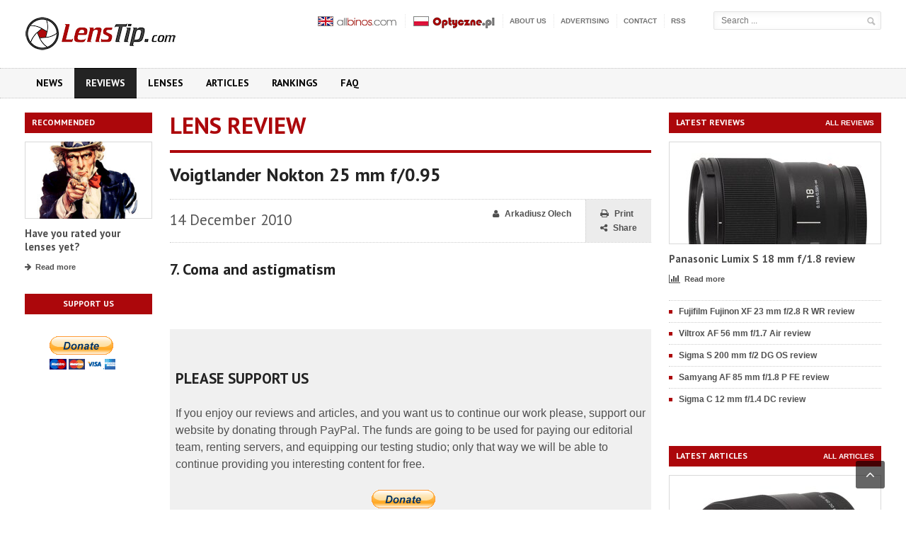

--- FILE ---
content_type: text/html; charset=utf-8
request_url: https://www.google.com/recaptcha/api2/aframe
body_size: 267
content:
<!DOCTYPE HTML><html><head><meta http-equiv="content-type" content="text/html; charset=UTF-8"></head><body><script nonce="q7gMcMJO7l8nXb2cRh-LFQ">/** Anti-fraud and anti-abuse applications only. See google.com/recaptcha */ try{var clients={'sodar':'https://pagead2.googlesyndication.com/pagead/sodar?'};window.addEventListener("message",function(a){try{if(a.source===window.parent){var b=JSON.parse(a.data);var c=clients[b['id']];if(c){var d=document.createElement('img');d.src=c+b['params']+'&rc='+(localStorage.getItem("rc::a")?sessionStorage.getItem("rc::b"):"");window.document.body.appendChild(d);sessionStorage.setItem("rc::e",parseInt(sessionStorage.getItem("rc::e")||0)+1);localStorage.setItem("rc::h",'1768586774498');}}}catch(b){}});window.parent.postMessage("_grecaptcha_ready", "*");}catch(b){}</script></body></html>

--- FILE ---
content_type: text/javascript; charset=ISO-8859-2
request_url: https://ads.optyczne.pl/ads/www/delivery/ajs.php?zoneid=47&cb=21424227616&charset=ISO-8859-2&loc=https%3A//www.lenstip.com/276.7-Lens_review-Voigtlander_Nokton_25_mm_f_0.95_Coma_and_astigmatism.html
body_size: 1136
content:
var OX_902b627d = '';
OX_902b627d += "<"+"script async src=\"//pagead2.googlesyndication.com/pagead/js/adsbygoogle.js\"><"+"/script>\n";
OX_902b627d += "<"+"!-- Nowy rectangle -->\n";
OX_902b627d += "<"+"ins class=\"adsbygoogle\"\n";
OX_902b627d += "style=\"display:inline-block;width:300px;height:250px\"\n";
OX_902b627d += "data-ad-client=\"ca-pub-8898005306533729\"\n";
OX_902b627d += "data-ad-slot=\"7610569323\"><"+"/ins>\n";
OX_902b627d += "<"+"script>\n";
OX_902b627d += "(adsbygoogle = window.adsbygoogle || []).push({});\n";
OX_902b627d += "<"+"/script><"+"div id=\'beacon_47750abeea\' style=\'position: absolute; left: 0px; top: 0px; visibility: hidden;\'><"+"img src=\'https://ads.optyczne.pl/ads/www/delivery/lg.php?bannerid=519&amp;campaignid=243&amp;zoneid=47&amp;loc=1&amp;referer=https%3A%2F%2Fwww.lenstip.com%2F276.7-Lens_review-Voigtlander_Nokton_25_mm_f_0.95_Coma_and_astigmatism.html&amp;cb=47750abeea\' width=\'0\' height=\'0\' alt=\'\' style=\'width: 0px; height: 0px;\' /><"+"/div>\n";
document.write(OX_902b627d);
